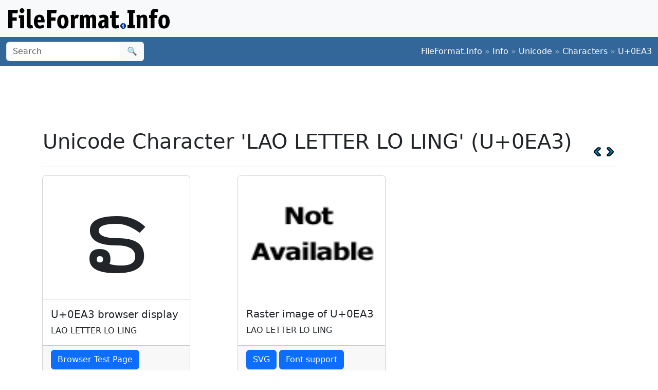

--- FILE ---
content_type: text/html;charset=utf-8
request_url: https://www.fileformat.info/info/unicode/char/0ea3/index.htm
body_size: 2971
content:
<!DOCTYPE html>
<html lang="en">
<head>
<meta charset="utf-8">
<meta name="viewport" content="width=device-width, initial-scale=1.0">
<meta name="referrer" content="unsafe-url">
<link href="/css/bootstrap.min.css" rel="stylesheet" />
<script src="/js/bootstrap.bundle.min.js"></script>

<meta name="keywords" content="LAO LETTER LO LING, U+0EA3"/>
<meta name="twitter:card" content="summary" />
<meta name="og:title" content="LAO LETTER LO LING (U+0EA3)" />
<meta name="og:description" content="Get the complete details on Unicode character U+0EA3 on FileFormat.Info" />
<meta name="og:image" content="https://www.fileformat.info/info/unicode/char/0ea3/lao_letter_lo_ling.png" />
<title>Unicode Character 'LAO LETTER LO LING' (U+0EA3)</title>
</head>
<body>
<div class="container-fluid p-3 bg-light d-none d-md-block">
	<a href="/index.htm"><img src="/images/logos/ffi-horiz-dark.svg"></a>
</div>
<nav class="navbar bg-body-tertiary d-print-none" style="background-color: #336699 !important;">
	<div class="container-fluid">
		<form action="/search/search.htm" class="d-flex d-none d-md-block" method="get" role="search">
			<div class="input-group">
				<input class="form-control" name="q" type="search" placeholder="Search" aria-label="Search">
				<button class="btn btn-light" type="submit">&#x1f50d;</button>
			</div>
		</form>
		<a class="navbar-brand d-md-none" href="/index.htm">
			<img src="/images/logos/ffi-horiz-light.svg" alt="Bootstrap" style="height:1.5rem;">
		</a>
		<span class="navbar-text text-white-50">
<a class="text-white text-decoration-none" href="/index.htm">FileFormat.Info</a>&nbsp;&raquo;&nbsp;<a class="text-white text-decoration-none" href="/info/index.htm">Info</a>&nbsp;&raquo;&nbsp;<a class="text-white text-decoration-none" href="/info/unicode/index.htm">Unicode</a>&nbsp;&raquo;&nbsp;<a class="text-white text-decoration-none" href="/info/unicode/char/index.htm">Characters</a>&nbsp;&raquo;&nbsp;<a class="text-white text-decoration-none" href="/info/unicode/char/0ea3/index.htm">U+0EA3</a>		</span>
	</div>
</nav>
<div class="container">
	<div class="row-fluid">
 		<div class="span12 boxshadow">

<div class="row justify-content-md-center my-3">
<script async src="https://pagead2.googlesyndication.com/pagead/js/adsbygoogle.js?client=ca-pub-6975096118196151"
     crossorigin="anonymous"></script>
<!-- FileFormatInfo 2023-12 -->
<ins class="adsbygoogle"
     style="display:inline-block;width:728px;height:90px"
     data-ad-client="ca-pub-6975096118196151"
     data-ad-slot="7200653382"></ins>
<script>
     (adsbygoogle = window.adsbygoogle || []).push({});
</script>
</div>

<table class="plain" width="100%">
	<tr>
		<td><h1>Unicode Character 'LAO LETTER LO LING' (U+0EA3)</h1></td>
		<td valign="bottom" align="right" style="white-space:nowrap"><a href="../0ea2/index.htm"><img style="height:20px;max-width:20px;width:20px;vertical-align:middle;" border="0" src="/images/20x20/vcrback.png" alt="previous character" title="previous character" /></a> <a href="../0ea4/index.htm"><img style="height:20px;max-width:20px;width:20px;vertical-align:middle;" border="0" src="/images/20x20/vcrforward.png" alt="next character" title="next character" /></a></td>
	</tr>
</table>
<hr />

<div class="row row-cols-1 row-cols-md-3 g-4">

	<div class="col">
		<div class="card h-100" style="width:18rem;">
			<span class="card-img-top" style="font-size:12rem; text-align:center; line-height:15rem; height:15rem;">
				ຣ
			</span>
			<div class="card-body border-top">
				<h5 class="card-title">U+0EA3 browser display</h5>
				<p class="card-text">
					LAO LETTER LO LING
				</p>
			</div>
			<div class="card-footer">
				<a class="btn btn-primary" href="browsertest.htm">Browser Test Page</a>
			</div>
		</div>
	</div>

	<div class="col">
		<div class="card h-100" style="width:18rem;">
			<img
				class="card-img-top" src="/info/unicode/char/0ea3/lao_letter_lo_ling.png"
				alt="image of Unicode Character 'LAO LETTER LO LING' (U+0EA3)"
				title="Unicode Character 'LAO LETTER LO LING' (U+0EA3)"
				style="height:15rem;">
			<div class="card-body">
				<h5 class="card-title">Raster image of U+0EA3</h5>
				<p class="card-text">LAO LETTER LO LING</p>
			</div>
			<div class="card-footer">
				<a class="btn btn-primary" href="/info/unicode/char/0ea3/lao_letter_lo_ling.svg">SVG</a>
				<a class="btn btn-primary" href="fontsupport.htm">Font support</a>
			</div>
		</div>
	</div>

</div>



<table class="table table-list table-striped table-auto">
	<thead>
		<tr>
			<th colspan="2">Unicode Data</th>
		</tr>
	</thead>
	<tbody>
		<tr class="row0">
			<td>Name</td>
			<td>LAO LETTER LO LING</td>
		</tr>
		<tr class="row1">
			<td>Block</td>
			<td><a href="/info/unicode/block/lao/index.htm">Lao</a></td>
		</tr>
		<tr class="row0">
			<td>Category</td>
			<td><a href="/info/unicode/category/Lo/index.htm">Letter, Other [Lo]</a></td>
		</tr>
		<tr class="row1">
			<td><a href="../../script.htm">Script</a></td>
			<td><a href="https://www.unicodesearch.org/?detail=1&amp;script=Lao">Lao (Laoo)</a></td>
		</tr>
		<tr class="row0">
			<td>Combine</td>
			<td>0</td>
		</tr>
		<tr class="row1">
			<td>BIDI</td>
			<td>Left-to-Right [L]</td>
		</tr>

		<tr class="row0">
			<td valign="top">Comments</td>
			<td>Corrected name: LAO LETTER RO<br />Formal Alias: ro rot<br />name is a mistake, lo ling is the mnemonic for <a href="/info/unicode/char/0ea5/index.htm">U+0EA5</a ><br /></td>
		</tr>

		<tr class="row1">
			<td>Version</td>
			<td><a href="/info/unicode/version/1.1/index.htm">Unicode 1.1.0 (June, 1993)</a></td>
		</tr>
	</tbody>
</table>


<table class="table table-list table-striped table-auto">
	<thead>
		<tr>
			<th colspan="2">Encodings</th>
		</tr>
	</thead>
	<tbody>
		<tr class="row0">
			<td>HTML Entity (decimal)</td>
			<td align="right">&amp;#3747;</td>
		</tr>
		<tr class="row1">
			<td>HTML Entity (hex)</td>
			<td align="right">&amp;#xea3;</td>
		</tr>

	<tr class="row0">
		<td><a href="/tip/microsoft/enter_unicode.htm">How to type in Microsoft Windows</a></td>
		<td align="right">Alt <span style='font-weight:bold;'>+</span>0EA3<br/>
		</td>
	</tr>
	<tr class="row1">
		<td><a href="../../utf8.htm">UTF-8</a> (hex)</td>
		<td align="right">0xE0 0xBA 0xA3 (e0baa3)</td>
	</tr>
	<tr class="row0">
		<td>UTF-8 (binary)</td>
		<td align="right">11100000:10111010:10100011</td>
	</tr>
	<tr class="row1">
		<td>UTF-16 (hex)</td>
		<td align="right">0x0EA3 (0ea3)</td>
	</tr>
	<tr class="row0">
		<td>UTF-16 (decimal)</td>
		<td align="right">3,747 </td>
	</tr>
	<tr class="row1">
		<td>UTF-32 (hex)</td>
		<td align="right">0x00000EA3 (0ea3)</td>
	</tr>
	<tr class="row0">
		<td>UTF-32 (decimal)</td>
		<td align="right">3,747</td>
	</tr>
	<tr class="row1">
		<td>C/C++/Java source code</td>
		<td align="right">&quot;\u0EA3&quot;</td>
	</tr>
	<tr class="row0">
		<td>Python source code</td>
		<td align="right">u&quot;\u0EA3&quot;</td>
	</tr>
	<tr class="row1">
		<td colspan="2" align="right"><a href="encoding.htm">More...</a></td>
	</tr>
	</tbody>
</table>

<table class="table table-list table-striped table-auto">
	<thead>
		<tr>
			<th colspan="2">Java Data</th>
		</tr>
	</thead>
	<tbody>
		<tr class="row0">
			<td>string.toUpperCase()</td>
			<td>&#xea3;
		</tr>
		<tr class="row1">
			<td>string.toLowerCase()</td>
			<td>&#xea3;
		</tr>
		<tr class="row0">
			<td>Character.UnicodeBlock</td>
			<td>LAO
			</td>
		</tr>
		<tr class="row1">
			<td>Character.charCount()</td>
			<td>1</td>
		</tr>
		<tr class="row0">
			<td>Character.getDirectionality()</td>
			<td>DIRECTIONALITY_LEFT_TO_RIGHT [0]</td>
		</tr>
		<tr class="row1">
			<td>Character.getNumericValue()</td>
			<td>-1</td>
		</tr>
		<tr class="row0">
			<td>Character.getType()</td>
			<td>5</td>
		</tr>
		<tr class="row1">
			<td>Character.isDefined()</td>
			<td>Yes</td>
		</tr>
		<tr class="row0">
			<td>Character.isDigit()</td>
			<td>No</td>
		</tr>
		<tr class="row1">
			<td>Character.isIdentifierIgnorable()</td>
			<td>No</td>
		</tr>
		<tr class="row0">
			<td>Character.isISOControl()</td>
			<td>No</td>
		</tr>
		<tr class="row1">
			<td>Character.isJavaIdentifierPart()</td>
			<td>Yes</td>
		</tr>
		<tr class="row0">
			<td>Character.isJavaIdentifierStart()</td>
			<td>Yes</td>
		</tr>
		<tr class="row1">
			<td>Character.isLetter()</td>
			<td>Yes</td>
		</tr>
		<tr class="row0">
			<td>Character.isLetterOrDigit()</td>
			<td>Yes</td>
		</tr>
		<tr class="row1">
			<td>Character.isLowerCase()</td>
			<td>No</td>
		</tr>
		<tr class="row0">
			<td>Character.isMirrored()</td>
			<td>No</td>
		</tr>
		<tr class="row1">
			<td>Character.isSpaceChar()</td>
			<td>No</td>
		</tr>
		<tr class="row0">
			<td>Character.isSupplementaryCodePoint()</td>
			<td>No</td>
		</tr>
		<tr class="row1">
			<td>Character.isTitleCase()</td>
			<td>No</td>
		</tr>
		<tr class="row0">
			<td>Character.isUnicodeIdentifierPart()</td>
			<td>Yes</td>
		</tr>
		<tr class="row1">
			<td>Character.isUnicodeIdentifierStart()</td>
			<td>Yes</td>
		</tr>
		<tr class="row0">
			<td>Character.isUpperCase()</td>
			<td>No</td>
		</tr>
		<tr class="row1">
			<td>Character.isValidCodePoint()</td>
			<td>Yes</td>
		</tr>
		<tr class="row0">
			<td>Character.isWhitespace()</td>
			<td>No</td>
		</tr>
	</tbody>
</table>



		</div><!--/span-->
	</div><!--/row-->
	<footer>
	<p class="text-center text-body-tertiary"><small><a class="text-reset" href="/about/tos.htm">Terms of Service</a> | <a class="text-reset" href="/about/privacy.htm">Privacy Policy</a> | <a class="text-reset" href="/about/feedback.htm">Contact Info</a></small></p>
	</footer>
</div><!--/container-->

<script defer src="https://static.cloudflareinsights.com/beacon.min.js/vcd15cbe7772f49c399c6a5babf22c1241717689176015" integrity="sha512-ZpsOmlRQV6y907TI0dKBHq9Md29nnaEIPlkf84rnaERnq6zvWvPUqr2ft8M1aS28oN72PdrCzSjY4U6VaAw1EQ==" data-cf-beacon='{"version":"2024.11.0","token":"68cf27ea0c214bfc8d387f5ecc437ea4","r":1,"server_timing":{"name":{"cfCacheStatus":true,"cfEdge":true,"cfExtPri":true,"cfL4":true,"cfOrigin":true,"cfSpeedBrain":true},"location_startswith":null}}' crossorigin="anonymous"></script>
</body>
</html>



--- FILE ---
content_type: text/html; charset=utf-8
request_url: https://www.google.com/recaptcha/api2/aframe
body_size: 266
content:
<!DOCTYPE HTML><html><head><meta http-equiv="content-type" content="text/html; charset=UTF-8"></head><body><script nonce="LDuOfHiD4enlY0UBFHlrMw">/** Anti-fraud and anti-abuse applications only. See google.com/recaptcha */ try{var clients={'sodar':'https://pagead2.googlesyndication.com/pagead/sodar?'};window.addEventListener("message",function(a){try{if(a.source===window.parent){var b=JSON.parse(a.data);var c=clients[b['id']];if(c){var d=document.createElement('img');d.src=c+b['params']+'&rc='+(localStorage.getItem("rc::a")?sessionStorage.getItem("rc::b"):"");window.document.body.appendChild(d);sessionStorage.setItem("rc::e",parseInt(sessionStorage.getItem("rc::e")||0)+1);localStorage.setItem("rc::h",'1768983936104');}}}catch(b){}});window.parent.postMessage("_grecaptcha_ready", "*");}catch(b){}</script></body></html>